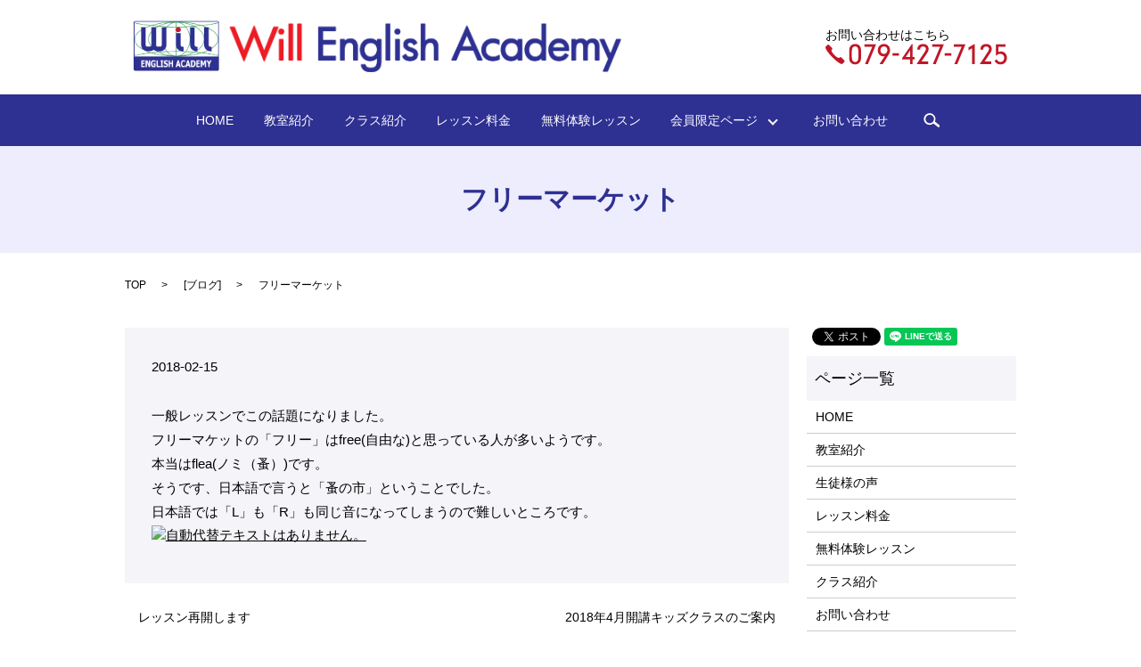

--- FILE ---
content_type: text/html; charset=UTF-8
request_url: https://www.will-ea.com/blog/1806
body_size: 4941
content:

<!DOCTYPE HTML>
<html lang="ja" prefix="og: http://ogp.me/ns#">
<head>
  <meta charset="utf-8">
  <meta http-equiv="X-UA-Compatible" content="IE=edge,chrome=1">
  <meta name="viewport" content="width=device-width, initial-scale=1">
  <title>フリーマーケット</title>
  
<!-- All in One SEO Pack 2.3.4.2 by Michael Torbert of Semper Fi Web Designob_start_detected [-1,-1] -->
<meta name="description" itemprop="description" content="一般レッスンでこの話題になりました。フリーマケットの「フリー」はfree(自由な)と思っている人が多いようです。 本当はflea(ノミ（蚤）)です。 そうです、日本語で言うと「蚤の市」ということでした。 日本語では「L」も「R」も同じ音になってしまうので難しいところです。" />

<link rel="canonical" href="https://www.will-ea.com/blog/1806" />
<meta property="og:title" content="フリーマーケット" />
<meta property="og:type" content="article" />
<meta property="og:url" content="https://www.will-ea.com/blog/1806" />
<meta property="og:image" content="https://will-ea.com/wp-content/uploads/logo_ogp.jpg" />
<meta property="og:description" content="一般レッスンでこの話題になりました。フリーマケットの「フリー」はfree(自由な)と思っている人が多いようです。 本当はflea(ノミ（蚤）)です。 そうです、日本語で言うと「蚤の市」ということでした。 日本語では「L」も「R」も同じ音になってしまうので難しいところです。" />
<meta property="article:published_time" content="2018-02-15T18:23:09Z" />
<meta property="article:modified_time" content="2018-03-20T18:25:48Z" />
<meta name="twitter:card" content="summary" />
<meta name="twitter:title" content="フリーマーケット" />
<meta name="twitter:description" content="一般レッスンでこの話題になりました。フリーマケットの「フリー」はfree(自由な)と思っている人が多いようです。 本当はflea(ノミ（蚤）)です。 そうです、日本語で言うと「蚤の市」ということでした。 日本語では「L」も「R」も同じ音になってしまうので難しいところです。" />
<meta name="twitter:image" content="https://will-ea.com/wp-content/uploads/logo_ogp.jpg" />
<meta itemprop="image" content="https://will-ea.com/wp-content/uploads/logo_ogp.jpg" />
<!-- /all in one seo pack -->
<link rel="alternate" type="application/rss+xml" title="WILL ENGLISH ACADEMY &raquo; フリーマーケット のコメントのフィード" href="https://www.will-ea.com/blog/1806/feed" />
<link rel='stylesheet' id='contact-form-7-css'  href='https://www.will-ea.com/wp-content/plugins/contact-form-7/includes/css/styles.css?ver=4.4.2' type='text/css' media='all' />
<script type='text/javascript' src='https://www.will-ea.com/wp-content/themes/will-ea.com/assets/js/vendor/jquery.min.js?ver=4.4.33'></script>
<link rel='prev' title='レッスン再開します' href='https://www.will-ea.com/blog/1804' />
<link rel='next' title='2018年4月開講キッズクラス！' href='https://www.will-ea.com/news/1664' />
<link rel='shortlink' href='https://www.will-ea.com/?p=1806' />
  <link rel="stylesheet" href="https://www.will-ea.com/wp-content/themes/will-ea.com/assets/css/main.css?1769210726">
  <script src="https://www.will-ea.com/wp-content/themes/will-ea.com/assets/js/vendor/respond.min.js"></script>
  <!-- Facebook Pixel Code -->
<script>
  !function(f,b,e,v,n,t,s)
  {if(f.fbq)return;n=f.fbq=function(){n.callMethod?
  n.callMethod.apply(n,arguments):n.queue.push(arguments)};
  if(!f._fbq)f._fbq=n;n.push=n;n.loaded=!0;n.version='2.0';
  n.queue=[];t=b.createElement(e);t.async=!0;
  t.src=v;s=b.getElementsByTagName(e)[0];
  s.parentNode.insertBefore(t,s)}(window, document,'script',
  'https://connect.facebook.net/en_US/fbevents.js');
  fbq('init', '687220615126471');
  fbq('track', 'PageView');
  fbq('track', 'Contact');

</script>
<noscript><img height="1" width="1" style="display:none"
  src="https://www.facebook.com/tr?id=687220615126471&ev=PageView&noscript=1"
/></noscript>
<!-- End Facebook Pixel Code -->
</head>
<body class="scrollTop">

  <div id="fb-root"></div>
  <script>(function(d, s, id) {
    var js, fjs = d.getElementsByTagName(s)[0];
    if (d.getElementById(id)) return;
    js = d.createElement(s); js.id = id;
    js.src = "//connect.facebook.net/ja_JP/sdk.js#xfbml=1&version=v2.9";
    fjs.parentNode.insertBefore(js, fjs);
  }(document, 'script', 'facebook-jssdk'));</script>

  <header>
    <section class="primary_header">
      <div class="container">
                <div class="title">
                      <a href="https://www.will-ea.com/">
              <object type="image/svg+xml" data="/wp-content/uploads/logo.svg" alt="WILL ENGLISH ACADEMY"></object>
            </a>
                  </div>
        <div class="hdr_info">
            <figure>
              <figcaption class="text-left">お問い合わせはこちら</figcaption>
              <img src="/wp-content/uploads/hdr_tel.png" alt="079-427-7125">
            </figure>
          </div>
      </div>
      <div class="row">
      	<nav class="global_nav"><ul><li><a href="https://www.will-ea.com/">HOME</a></li>
<li><a href="https://www.will-ea.com/about">教室紹介</a></li>
<li><a href="https://www.will-ea.com/class">クラス紹介</a></li>
<li><a href="https://www.will-ea.com/price">レッスン料金</a></li>
<li><a href="https://www.will-ea.com/experience">無料体験レッスン</a></li>
<li class="has_under"><a href="#">会員限定ページ　</a>
<ul class="sub-menu">
	<li><a href="https://www.will-ea.com/category/classroom">今月のキッズクラス</a></li>
	<li><a href="https://www.will-ea.com/category/england">イギリスについて</a></li>
	<li><a href="https://www.will-ea.com/category/download">配布資料のダウンロード</a></li>
</ul>
</li>
<li><a href="https://www.will-ea.com/contact">お問い合わせ</a></li>

              <li class="gnav_search">
                <a href="#">search</a>
  <div class="epress_search">
    <form method="get" action="https://www.will-ea.com/">
      <input type="text" placeholder="" class="text" name="s" autocomplete="off" value="">
      <input type="submit" value="Search" class="submit">
    </form>
  </div>
  </li>
            </ul>
            <div class="menu_icon">
              <a href="#menu"><span>メニュー開閉</span></a>
            </div></nav>      </div>
    </section>
  </header>

  <main>
              <h1 class="wow" style="";>
      フリーマーケット            </h1>

    
    <section class="bread_wrap">
      <div class="container gutters">
        <div class="row bread">
              <ul class="col span_12">
      <li><a href="https://www.will-ea.com">TOP</a></li>

                  <li>[<span style="display: none;">カテゴリー: </span><a href="https://www.will-ea.com/category/blog">ブログ</a>]</li>
      
    
      <li>フリーマーケット</li>
    </ul>
          </div>
      </div>
    </section>
        <section>
      <div class="container gutters">
        <div class="row">
          <div class="col span_9 column_main">
                  <article class="row article_detail">
      <div class="article_date">
        <p>2018-02-15</p>
      </div>
      <div class="row">
              <div class="col span_12">
          <div class="_1dwg _1w_m _q7o">
<div>
<div class="_5pbx userContent _3576" data-ft="{&quot;tn&quot;:&quot;K&quot;}" id="js_5v">
<p>一般レッスンでこの話題になりました。<br />フリーマケットの「フリー」はfree(自由な)と思っている人が多いようです。<br /> 本当はflea(ノミ（蚤）)です。<br /> そうです、日本語で言うと「蚤の市」ということでした。<br /> 日本語では「L」も「R」も同じ音になってしまうので難しいところです。</p>
</div>
<div class="_3x-2" data-ft="{&quot;tn&quot;:&quot;H&quot;}">
<div data-ft="{&quot;tn&quot;:&quot;H&quot;}">
<div class="mtm">
<div>
<div class="_5cq3" data-ft="{&quot;tn&quot;:&quot;E&quot;}"><a rel="theater" ajaxify="/WillEnglishAcademy/photos/a.668042323259353.1073741826.434509383279316/1790739814322926/?type=3&amp;size=528%2C373&amp;fbid=1790739814322926&amp;source=13&amp;player_origin=unknown" data-ploi="https://scontent-nrt1-1.xx.fbcdn.net/v/t1.0-9/27973618_1790739814322926_491257199076819220_n.jpg?oh=3a4474c7f60db7fe6149a36980910f9d&amp;oe=5B392389" class="_4-eo _2t9n" data-render-location="homepage_stream" href="https://www.facebook.com/WillEnglishAcademy/photos/a.668042323259353.1073741826.434509383279316/1790739814322926/?type=3">
<div class="uiScaledImageContainer _4-ep" id="u_n_21"><img class="scaledImageFitWidth img" src="https://scontent-nrt1-1.xx.fbcdn.net/v/t1.0-0/s480x480/27973618_1790739814322926_491257199076819220_n.jpg?_nc_cat=0&amp;oh=69edf3a459dc8f23902fdedf6b554bf2&amp;oe=5B451E21" alt="自動代替テキストはありません。" width="476" height="337" /></div>
</a></div>
</div>
</div>
</div>
</div>
<div></div>
</div>
</div>
<div><form rel="async" class="commentable_item" method="post" data-ft="{&quot;tn&quot;:&quot;]&quot;}" action="/ajax/ufi/modify.php" onsubmit="return window.Event &amp;&amp; Event.__inlineSubmit &amp;&amp; Event.__inlineSubmit(this,event)" id="u_n_34">
<div class="_sa_ _gsd _fgm _5vsi _192z">
<div class="_5ybo _1q_o _2zfm _5yhh">
<div class="_fk3">
<div class="_fk4">
<div class="_fk6" id="u_n_32">
<div role="presentation">
<div class="__ji">
<div class="_fk8"><span><i class="img sp_UXLCPtSOcXS sx_8bd6bf"></i></span></div>
</div>
</div>
</div>
</div>
</div>
</div>
</div>
</form></div>        </div>
            </div>
    </article>

    <div class='epress_pager'>
      <div class="epress_pager_prev">
        <a href="https://www.will-ea.com/blog/1804" rel="prev">レッスン再開します</a>      </div>
      <div class="epress_pager_next">
        <a href="https://www.will-ea.com/news/1808" rel="next">2018年4月開講キッズクラスのご案内</a>      </div>
    </div>
                </div>
          <div class="col span_3 column_sub">
            <section>
<style>
.share_section {
  /*background: #fff;*/
}
.share_button {
  letter-spacing: -.40em;
  padding-top: 30px;
}
.share_button > * {
  letter-spacing: normal;
}
.column_sub .share_button {
  margin-top: 0;
  padding-top: 0;
}
</style>
  <div class="container share_button">
    <!-- Facebook -->
    <style media="screen">
      .share_button > * {vertical-align: bottom; margin:0 2px;}
    </style>
    <div class="fb-share-button" data-href="https://www.will-ea.com/blog/1806" data-layout="button" data-size="small" data-mobile-iframe="false"><a class="fb-xfbml-parse-ignore" target="_blank" href="https://www.facebook.com/sharer/sharer.php?u=http%3A%2F%2Fweb01.iflag.jp%2Fshinki%2F1704%2Fshin-limited%2Fhtml%2Findex.html&amp;src=sdkpreparse">シェア</a></div>
    <!-- Twitter -->
    <a href="https://twitter.com/share" class="twitter-share-button">Tweet</a>
    <!-- LINE -->
    <div class="line-it-button" data-lang="ja" data-type="share-a" data-url="https://www.will-ea.com/blog/1806" style="display: none;"></div>
  </div>
</section>
<div class="sidebar">
  <div class="widget_wrap"><p class="widget_header">ページ一覧</p>		<ul>
			<li class="page_item page-item-10"><a href="https://www.will-ea.com/">HOME</a></li>
<li class="page_item page-item-13"><a href="https://www.will-ea.com/about">教室紹介</a></li>
<li class="page_item page-item-21"><a href="https://www.will-ea.com/voice">生徒様の声</a></li>
<li class="page_item page-item-19"><a href="https://www.will-ea.com/price">レッスン料金</a></li>
<li class="page_item page-item-17"><a href="https://www.will-ea.com/experience">無料体験レッスン</a></li>
<li class="page_item page-item-15"><a href="https://www.will-ea.com/class">クラス紹介</a></li>
<li class="page_item page-item-7"><a href="https://www.will-ea.com/contact">お問い合わせ</a></li>
<li class="page_item page-item-5"><a href="https://www.will-ea.com/policy">プライバシーポリシー</a></li>
<li class="page_item page-item-9"><a href="https://www.will-ea.com/sitemap">サイトマップ</a></li>
		</ul>
		</div><div class="widget_wrap"><p class="widget_header">カテゴリー</p>		<ul>
	<li class="cat-item cat-item-9"><a href="https://www.will-ea.com/category/england" >イギリスについて</a>
</li>
	<li class="cat-item cat-item-2"><a href="https://www.will-ea.com/category/news" >お知らせ</a>
</li>
	<li class="cat-item cat-item-10"><a href="https://www.will-ea.com/category/blog" >ブログ</a>
</li>
	<li class="cat-item cat-item-8"><a href="https://www.will-ea.com/category/classroom" >今月のキッズクラス</a>
</li>
	<li class="cat-item cat-item-11"><a href="https://www.will-ea.com/category/download" >配布資料のダウンロード</a>
</li>
		</ul>
</div>1</div>
          </div>
        </div>
      </div>
    </section>
    
      </main>
<footer>
    <div class="footer_info sp-only">
<a href="tel:079-427-7125"><img src="/wp-content/uploads/icon_tel.png" alt="TEL"><span>お問い合わせはコチラ</span></a>
</div>
        <div class="container">
      <div class="row">
        <nav class="col span_12 pc-only"><ul><li><a href="https://www.will-ea.com/">HOME</a></li>
<li><a href="https://www.will-ea.com/about">教室紹介</a></li>
<li><a href="https://www.will-ea.com/voice">生徒様の声</a></li>
<li><a href="https://www.will-ea.com/price">レッスン料金</a></li>
<li><a href="https://www.will-ea.com/experience">無料体験レッスン</a></li>
<li><a href="https://www.will-ea.com/class">クラス紹介</a></li>
<li><a href="https://www.will-ea.com/contact">お問い合わせ</a></li>
<li><a href="https://www.will-ea.com/policy">プライバシーポリシー</a></li>
<li><a href="https://www.will-ea.com/sitemap">サイトマップ</a></li>
</ul></nav>        <div class="col span_12 copyright">
          <p>Copyright &copy; WILL ENGLISH ACADEMY All Rights Reserved.<br>
            【掲載の記事・写真・イラストなどの無断複写・転載等を禁じます】</p>
        </div>
      </div>
    </div>
    <p class="pagetop"><a href="#top"></a></p>
  </footer>

  <script src="https://www.will-ea.com/wp-content/themes/will-ea.com/assets/js/vendor/bundle.js"></script>
  <script src="https://www.will-ea.com/wp-content/themes/will-ea.com/assets/js/main.js?"></script>

  <!-- twitter -->
  <script>!function(d,s,id){var js,fjs=d.getElementsByTagName(s)[0],p=/^http:/.test(d.location)?'http':'https';if(!d.getElementById(id)){js=d.createElement(s);js.id=id;js.src=p+'://platform.twitter.com/widgets.js';fjs.parentNode.insertBefore(js,fjs);}}(document, 'script', 'twitter-wjs');</script>

  <script src="https://d.line-scdn.net/r/web/social-plugin/js/thirdparty/loader.min.js" async="async" defer="defer"></script>

  <script type='text/javascript' src='https://www.will-ea.com/wp-content/plugins/contact-form-7/includes/js/jquery.form.min.js?ver=3.51.0-2014.06.20'></script>
<script type='text/javascript'>
/* <![CDATA[ */
var _wpcf7 = {"loaderUrl":"https:\/\/www.will-ea.com\/wp-content\/plugins\/contact-form-7\/images\/ajax-loader.gif","recaptchaEmpty":"\u3042\u306a\u305f\u304c\u30ed\u30dc\u30c3\u30c8\u3067\u306f\u306a\u3044\u3053\u3068\u3092\u8a3c\u660e\u3057\u3066\u304f\u3060\u3055\u3044\u3002","sending":"\u9001\u4fe1\u4e2d ..."};
/* ]]> */
</script>
<script type='text/javascript' src='https://www.will-ea.com/wp-content/plugins/contact-form-7/includes/js/scripts.js?ver=4.4.2'></script>
</body>
</html>
